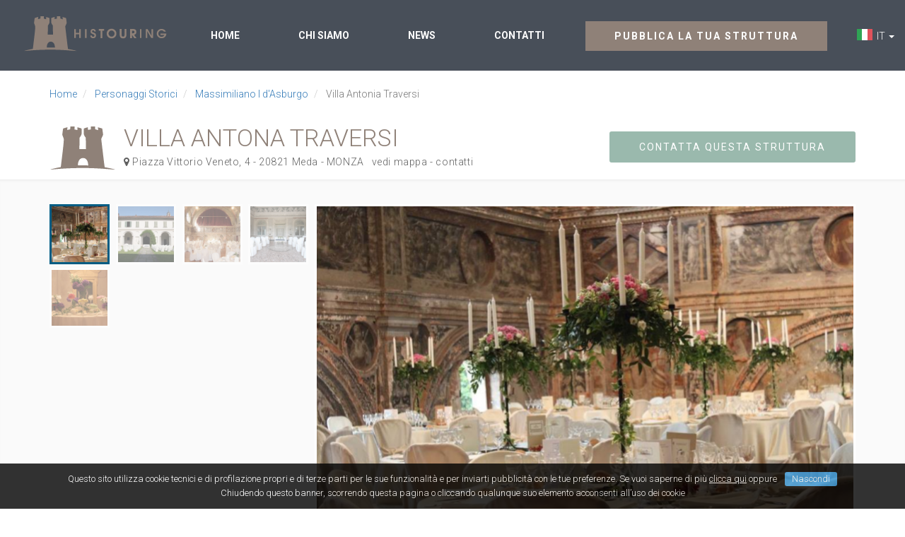

--- FILE ---
content_type: text/html; charset=UTF-8
request_url: https://www.histouring.com/personaggi-storici/massimiliano-i-dasburgo/villa-antonia-traversi/
body_size: 20302
content:
<!DOCTYPE html>
<html lang="it">
  <head>
    
      <meta charset="utf-8">
  <title>Villa Antonia Traversi</title>
  
  <meta content="width=device-width, initial-scale=1.0" name="viewport">
  <meta http-equiv="X-UA-Compatible" content="IE=edge,chrome=1">
  
  <meta name="description" content="Il complesso di Villa Antona Traversi si trova a Meda (MB) ed occupa un rilievo collinare che fu scelto quasi dodici secoli fa per fondarvi il Monastero di San">
  <meta name="keywords" content="">
  <meta name="robots" content="index,follow">
  
  <link rel="shortcut icon" href="https://www.histouring.com/public/assets/img/favicon.ico" />  <link rel="canonical" href="https://www.histouring.com/personaggi-storici/massimiliano-i-dasburgo/villa-antonia-traversi/">      
    <link rel="alternate" hreflang="it" href="https://www.histouring.com/personaggi-storici/massimiliano-i-dasburgo/villa-antonia-traversi/" />
    <link rel="alternate" hreflang="en" href="https://www.histouring.com/en/historical-figure/massimiliano-i-d'asburgo/villa-antona-traversi/" />
    
  <!-- opengraph -->
  <meta property="og:title" content="Villa Antonia Traversi" />
  <meta property="og:description" content="Il complesso di Villa Antona Traversi si trova a Meda (MB) ed occupa un rilievo collinare che fu scelto quasi dodici secoli fa per fondarvi il Monastero di San" />
  <meta property="og:type" content="article" />
  <meta property="og:url" content="https://www.histouring.com/personaggi-storici/massimiliano-i-dasburgo/villa-antonia-traversi/"/>
  <meta property="og:image" content="https://www.histouring.com/public/assets/img/og-facebook.jpg"/>
  <!-- //opengraph -->
  
  
  <!-- Bootstrap Core CSS -->
  <link href="https://www.histouring.com/public/assets/css/bootstrap.min.css" rel="stylesheet">
  
  <!-- Custom Fonts -->
  <link href="https://www.histouring.com/public/assets/font-awesome/css/font-awesome.min.css" rel="stylesheet" type="text/css">
  
  <!-- Custom CSS -->
  <link href="https://www.histouring.com/public/assets/css/custom.css" rel="stylesheet">
  <link href="https://www.histouring.com/public/assets/css/components.css" rel="stylesheet">
  <link href="https://www.histouring.com/public/assets/css/slider.css" rel="stylesheet">
  
  
  <!-- HTML5 Shim and Respond.js IE8 support of HTML5 elements and media queries -->
  <!-- WARNING: Respond.js doesn't work if you view the page via file:// -->
  <!--[if lt IE 9]>
      <script src="https://oss.maxcdn.com/libs/html5shiv/3.7.0/html5shiv.js"></script>
      <script src="https://oss.maxcdn.com/libs/respond.js/1.4.2/respond.min.js"></script>
  <![endif]-->
  	<link rel="stylesheet" href="https://www.histouring.com/public/assets/plugins/photoswipe/photoswipe.css" />
  	<link rel="stylesheet" href="https://www.histouring.com/public/assets/plugins/photoswipe/default-skin/default-skin.css" />
    <style>
		.bookingcom	 {
			display:block;
			color: #fff;
			font-size:1.4em;
			font-weight:bold;
			text-align:center;
			padding:0.9em;
			background-color:#003580;
			margin-bottom:0.5em;
			border-radius: 5px;
		}
		.bookingcom:hover {
			text-decoration:none;
			color:#fff;
			background-color:#00214f;
		}
		.bookingcom small {
			font-weight:normal;
			font-size:0.8em;
		}
	</style>
  </head>
  
  <body id="page-top" data-spy="scroll" data-target=".navbar-fixed-top">
    
    <!-- Google Tag Manager -->
<noscript><iframe src="//www.googletagmanager.com/ns.html?id=GTM-MNZM3L"
height="0" width="0" style="display:none;visibility:hidden"></iframe></noscript>
<script>(function(w,d,s,l,i){w[l]=w[l]||[];w[l].push({'gtm.start':
new Date().getTime(),event:'gtm.js'});var f=d.getElementsByTagName(s)[0],
j=d.createElement(s),dl=l!='dataLayer'?'&l='+l:'';j.async=true;j.src=
'//www.googletagmanager.com/gtm.js?id='+i+dl;f.parentNode.insertBefore(j,f);
})(window,document,'script','dataLayer','GTM-MNZM3L');</script>
<!-- End Google Tag Manager -->        
    <!-- Navigation -->
    <nav class="navbar navbar-default" role="navigation">
	
			
			
			
        <div class="container-fluid">
	
	
			
			
				
				
				
			
		
			
			
			
            <div class="navbar-header page-scroll">
                <button type="button" class="navbar-toggle" data-toggle="collapse" data-target=".navbar-ex1-collapse">
                    <span class="sr-only">Toggle navigation</span>
                    <span class="icon-bar"></span>
                    <span class="icon-bar"></span>
                    <span class="icon-bar"></span>
                </button>
                <a class="navbar-brand page-scroll" href="https://www.histouring.com/">Histouring</a>
            </div>

            <div class="collapse navbar-collapse navbar-ex1-collapse">
			
			
                <ul class="nav navbar-nav">
                    <li class="hidden">
                        <a class="page-scroll" href="#page-top"></a>
                    </li>
                    <li class="navbar-left hidden-xs">
                    	<div class="logo">
                  		  <a class="pull-left page-scroll" href="https://www.histouring.com/">
                          <span class="sr-only">Histouring</span>  
                          <img src="https://www.histouring.com/public/assets/img/logo-histouring.png" class="img-responsive" alt="Histouring" title="Histouring" />
                        </a>
                    	</div>
                    </li>
                                        <li>
                      <a class="page-scroll" href="https://www.histouring.com/">Home</a>
                    </li>
                                        <li>
                      <a class="page-scroll" href="https://www.histouring.com/chi-siamo/">Chi siamo</a>
                    </li>
                                        <li>
                      <a class="page-scroll" href="https://www.histouring.com/notizie/">News</a>
                    </li>
                                        <li>
                      <a class="page-scroll" href="https://www.histouring.com/contatti/">Contatti</a>
                    </li>
                    					
			
			
				
				
				
                    
                    <li class="navbar-right">
					
					
			
			
<!-- MENU CAMBIO LINGUA	 -->		
				
        		            <div class="dropdown pull-right lang" style="padding-top:11px;">
              <a class="dropdown-toggle" type="button" id="cambio-lingua" data-toggle="dropdown" aria-haspopup="true" aria-expanded="true">
    				    <img alt="IT" src="https://www.histouring.com/public/assets/img/flag-it.jpg" class="pull-left">&nbsp;&nbsp;IT&nbsp;<span class="caret"></span>
    				  </a>
              <ul class="dropdown-menu" aria-labelledby="cambio-lingua">
                  		        <li>
                  <a href="https://www.histouring.com/personaggi-storici/massimiliano-i-dasburgo/villa-antonia-traversi/">
                  <img alt="IT" src="https://www.histouring.com/public/assets/img/flag-it.jpg" class="pull-left">                  &nbsp;&nbsp;IT                  </a>
                </li>
                  		        <li>
                  <a href="https://www.histouring.com/en/historical-figure/massimiliano-i-d'asburgo/villa-antona-traversi/">
                  <img alt="EN" src="https://www.histouring.com/public/assets/img/flag-en.jpg" class="pull-left">                  &nbsp;&nbsp;EN                  </a>
                </li>
                  				  </ul>
    				</div>
            			
                    	<div class="margin-right-15" style="margin-right: 80px !important;">

			
<!-- fine MENU CAMBIO LINGUA	 -->	
			
                    	<div class="margin-right-15">
                        <a class="btn btn-primary uppercase bold" href="https://www.histouring.com/pubblica/">Pubblica la tua struttura</a>
                    	</div>
                    </li>
                    
                </ul>
				
			
				
            </div>
			
			
			
			
			
			
            
        </div>
    </nav>
    
	
	    
  	<section>
      
        <!--=== Breadcrumb ===--> 
  <div class="container">
  	<div class="row">
          <div class="col-lg-12">
          	<ol class="breadcrumb pull-left" itemscope="" itemtype="http://schema.org/BreadcrumbList">
                        
            						<li itemprop="itemListElement" itemscope="" itemtype="http://schema.org/ListItem">
							<a href="https://www.histouring.com/" itemprop="item">Home</a>
						</li>
            
                        
                        
                        <li itemprop="itemListElement" itemscope="" itemtype="http://schema.org/ListItem" class="">
							<a href="https://www.histouring.com/personaggi-storici/" itemprop="item">Personaggi Storici</a>
						</li>
                        
                        
                        <li itemprop="itemListElement" itemscope="" itemtype="http://schema.org/ListItem" class="">
							<a href="https://www.histouring.com/personaggi-storici/massimiliano-i-dasburgo/" itemprop="item">Massimiliano I d'Asburgo</a>
						</li>
                        
                        
            						<li itemprop="itemListElement" itemscope="" itemtype="http://schema.org/ListItem" class="active">
							<span itemprop="name">Villa Antonia Traversi</span>
						</li>
            
                        
                        </ol>
          </div>
      </div>
  </div>
  <!--=== Breadcrumb ===-->
      
      <div class="container">
        <div class="row">
          <div class="col-md-12">
            <div class="page-title castello">
    					<div class="pull-right">
                <a class="btn btn-primary  btn-green uppercase" href="#boxcontatti">Contatta questa struttura</a>
            	</div>
                
              	<h1 class="uppercase margin-bottom-5">
              		 Villa Antona Traversi              	</h1>
              	<div class="indirizzo">
										<i class="fa fa-map-marker" aria-hidden="true"></i> Piazza Vittorio Veneto, 4 - 20821 Meda - 
												  							                    <span class="uppercase">Monza &nbsp;</span>
                    	
                  											<a href="#mappa">vedi mappa</a> - 
										<a href="#contact">contatti</a>
                  	<!--
	                	<div class="servizi-struttura uppercase  roboto-c text-spacing">
                      Palazzo	                	</div>
	                	-->
                </div>
          	</div>  
          </div>
      	</div>
      </div>
 
      <div class="bg-primary-soft padding-top-5 padding-bottom-5 margin-bottom-20">
      	      
      <div class="margin-top-30 container margin-bottom-20">
        <div class="row">
      		
                          <!-- Slider gallery -->
              
              <div class="col-lg-4 col-md-4 hidden-xs hidden-sm padding-right-0" id="slider-thumbs">
		  					<!-- thumb navigation carousel items -->
		  					<ul class="list-inline row">
		  															
                  <li class="col-md-3 col-lg-3">
		                <a id="carousel-selector-0" class="carousel-selector selected" data-slide-number="0">
		                	<img src="https://www.histouring.com/data/cch/addon_gallery/149085x85crop/schermata 2019-05-07 alle 22.28.29_5.png" alt="Villa Antona Traversi" class="img-responsive" />
		                </a>
		              </li>
                  									
                  <li class="col-md-3 col-lg-3">
		                <a id="carousel-selector-1" class="carousel-selector " data-slide-number="1">
		                	<img src="https://www.histouring.com/data/cch/addon_gallery/149085x85crop/schermata 2019-05-07 alle 22.16.21_2.png" alt="Villa Antona Traversi" class="img-responsive" />
		                </a>
		              </li>
                  									
                  <li class="col-md-3 col-lg-3">
		                <a id="carousel-selector-2" class="carousel-selector " data-slide-number="2">
		                	<img src="https://www.histouring.com/data/cch/addon_gallery/149085x85crop/schermata 2019-05-07 alle 22.14.48_4.png" alt="Villa Antona Traversi" class="img-responsive" />
		                </a>
		              </li>
                  									
                  <li class="col-md-3 col-lg-3">
		                <a id="carousel-selector-3" class="carousel-selector " data-slide-number="3">
		                	<img src="https://www.histouring.com/data/cch/addon_gallery/149085x85crop/schermata 2019-05-07 alle 22.27.58_3.png" alt="Villa Antona Traversi" class="img-responsive" />
		                </a>
		              </li>
                  									
                  <li class="col-md-3 col-lg-3">
		                <a id="carousel-selector-4" class="carousel-selector " data-slide-number="4">
		                	<img src="https://www.histouring.com/data/cch/addon_gallery/149085x85crop/schermata 2019-05-07 alle 22.38.40_6.png" alt="Villa Antona Traversi" class="img-responsive" />
		                </a>
		              </li>
                                                      
		  					</ul>
		  				</div>
		  				
          		<div class="col-lg-8 col-md-8" id="slider">
		            <div id="myCarousel" class="carousel slide carousel-fade carousel-page">
		              <div class="carousel-inner my-gallery" itemscope="" itemtype="http://schema.org/ImageGallery" data-pswp-uid="1">
                    
                                            

                    <figure itemprop="associatedMedia" itemscope="" itemtype="http://schema.org/ImageObject" class="item active" data-slide-number="0">
											<a href="https://www.histouring.com/data/cch/addon_gallery/14901280x1024xy/schermata 2019-05-07 alle 22.28.29_5.png" itemprop="contentUrl" data-size="1280x830">
	    									<img src="https://www.histouring.com/data/cch/addon_gallery/1490760x436crop/schermata 2019-05-07 alle 22.28.29_5.png" class="img-responsive" itemprop="thumbnail" alt="Villa Antona Traversi" title="Villa Antona Traversi" />
	    								</a>
	    					      <figcaption itemprop="caption description">Villa Antona Traversi</figcaption>
	    					    </figure>
                                            

                    <figure itemprop="associatedMedia" itemscope="" itemtype="http://schema.org/ImageObject" class="item " data-slide-number="1">
											<a href="https://www.histouring.com/data/cch/addon_gallery/14901280x1024xy/schermata 2019-05-07 alle 22.16.21_2.png" itemprop="contentUrl" data-size="1280x802">
	    									<img src="https://www.histouring.com/data/cch/addon_gallery/1490760x436crop/schermata 2019-05-07 alle 22.16.21_2.png" class="img-responsive" itemprop="thumbnail" alt="Villa Antona Traversi" title="Villa Antona Traversi" />
	    								</a>
	    					      <figcaption itemprop="caption description">Villa Antona Traversi</figcaption>
	    					    </figure>
                                            

                    <figure itemprop="associatedMedia" itemscope="" itemtype="http://schema.org/ImageObject" class="item " data-slide-number="2">
											<a href="https://www.histouring.com/data/cch/addon_gallery/14901280x1024xy/schermata 2019-05-07 alle 22.14.48_4.png" itemprop="contentUrl" data-size="1280x956">
	    									<img src="https://www.histouring.com/data/cch/addon_gallery/1490760x436crop/schermata 2019-05-07 alle 22.14.48_4.png" class="img-responsive" itemprop="thumbnail" alt="Villa Antona Traversi" title="Villa Antona Traversi" />
	    								</a>
	    					      <figcaption itemprop="caption description">Villa Antona Traversi</figcaption>
	    					    </figure>
                                            

                    <figure itemprop="associatedMedia" itemscope="" itemtype="http://schema.org/ImageObject" class="item " data-slide-number="3">
											<a href="https://www.histouring.com/data/cch/addon_gallery/14901280x1024xy/schermata 2019-05-07 alle 22.27.58_3.png" itemprop="contentUrl" data-size="1280x828">
	    									<img src="https://www.histouring.com/data/cch/addon_gallery/1490760x436crop/schermata 2019-05-07 alle 22.27.58_3.png" class="img-responsive" itemprop="thumbnail" alt="Villa Antona Traversi" title="Villa Antona Traversi" />
	    								</a>
	    					      <figcaption itemprop="caption description">Villa Antona Traversi</figcaption>
	    					    </figure>
                                            

                    <figure itemprop="associatedMedia" itemscope="" itemtype="http://schema.org/ImageObject" class="item " data-slide-number="4">
											<a href="https://www.histouring.com/data/cch/addon_gallery/14901280x1024xy/schermata 2019-05-07 alle 22.38.40_6.png" itemprop="contentUrl" data-size="1280x793">
	    									<img src="https://www.histouring.com/data/cch/addon_gallery/1490760x436crop/schermata 2019-05-07 alle 22.38.40_6.png" class="img-responsive" itemprop="thumbnail" alt="Villa Antona Traversi" title="Villa Antona Traversi" />
	    								</a>
	    					      <figcaption itemprop="caption description">Villa Antona Traversi</figcaption>
	    					    </figure>
                                                
		              </div>

		            </div>
  				    </div>
		          <!-- //Slider gallery -->
                        
      </div>
    </div>
          
      </div>  
      
      <div class="container">
        <div class="row">
        	<div class="col-md-7 col-sm-7 col-xs-12"> 

						<div class="contenuti-pagina text-justify">
          		<div class="breve">
                Edificio storico tra i più importanti della Brianza milanese, villa Antona Traversi di Meda fu costruita agli inizi dell'Ottocento, trasformando in residenza nobiliare uno dei più antichi e gloriosi luoghi sacri della regione, il monastero femminile di San Vittore.            	</div>
          		<div class="testo">
          			
	                <h2 class="margin-top-10"><span class="text-green">Villa Antona Traversi </span> Storia</h2>
	            
                <!DOCTYPE html PUBLIC "-//W3C//DTD HTML 4.0 Transitional//EN" "http://www.w3.org/TR/REC-html40/loose.dtd">
<html><body><div>Il complesso di Villa Antona Traversi si trova a Meda (MB) ed occupa un rilievo collinare che fu scelto quasi dodici secoli fa per fondarvi il Monastero di San Vittore, nell'830 circa. Sulla fondazione del Monastero esiste una leggenda, testimoniata dal codice 509 conservato nella Biblioteca Trivulziana di Milano: Aimo e Vermondo, conti di Turbigo, del casato dei Manfredingi, durante una battuta di caccia in Brianza furono inseguiti dai cinghiali fino ad un luogo in cui sorgeva una chiesa in onore di San Vittore. Qui trovarono "due lauri di meravigliosa grandezza" su cui si arrampicarono cercando la salvezza. Poich&eacute; i cinghiali continuavano a minacciarli dai piedi degli arbusti, essi fecero voto: se si fossero salvati, avrebbero fondato un monastero dedicato a S. Vittore. La Vergine esaud&igrave; le loro preghiere e Aimo e Vermondo, in segno di ringraziamento, "fondarono in onore del santo e glorioso S. Vittore Martire, un nobile monastero di Sante monache seguenti la regola di S. Benedetto". Il Monastero &egrave; gi&agrave; esistente nell'anno 856: una pergamena attesta che in quell'anno la badessa Tagiperga effettua una permuta di terreni con Pietro, abate del monastero di S. Ambrogio a Milano. <br><br>L'autorit&agrave; del Monastero fu ribadita nel corso dei primi secoli, come attestano le cinque bolle papali e il diploma imperiale conservate nell'archivio. Nel 1194 il cenobio ospit&ograve; l'Imperatore <span style="font-weight: bold;"><a href="https://www.histouring.com/enrico-vi-di-svevia/" target="_blank">Enrico VI</a></span><a href="https://www.histouring.com/enrico-vi-di-svevia/" target="_blank"> </a>con la sposa Costanza d'Altavilla, che sostarono a Meda durante il viaggio verso il Regno di Sicilia. Da documenti conservati nell'archivio del monastero si apprende che fino al 1252 la badessa di S. Vittore ebbe ad esercitare diritti di signoria. Il villaggio di Meda, sorto in origine come agglomerato di case alle dipendenze delle monache, venne fortificato e acquist&ograve; particolare importanza dopo l'anno Mille, quando divenne sede di un famoso mercato. Dalla fine dell'XI secolo e in coincidenza con il periodo delle lotte comunali, Meda cerc&ograve; di ottenere l'affrancazione dalla signoria del monastero finch&eacute; la badessa Maria da Besozzo, nell'anno 1252, rinunci&ograve; ai diritti feudali, firmando un atto di transazione con il comune e riconoscendone gli statuti, salvando per&ograve; l'indipendenza del monastero e i suoi diritti ecclesiastici, in particolare il diritto di nomina del curato della chiesa di Santa Maria. <br>Meda fu attratta nell'orbita milanese e sub&igrave; le stesse dominazioni signorili prima (Visconti, Sforza) e straniere poi. Nel 1496 a Meda si svolse un incontro fra l'imperatore <span style="font-weight: bold;"><a href="https://www.histouring.com/personaggi-storici/massimiliano-i-dasburgo/" target="_blank">Massimiliano d'Asburgo</a></span> ed il duca di Milano <span style="font-weight: bold;"><a href="https://www.histouring.com/ludovico-sforza-il-moro/" target="_blank">Ludovico il Moro</a></span>, alla presenza dei legati dei principali Stati italiani dell'epoca. Dopo il periodo spagnolo, che per il cenobio signific&ograve; crescita vocazionale e consolidamento economico, pi&ugrave; travagliato fu il periodo asburgico, in particolare durante le politiche anticlericali di Giuseppe II d'Asburgo: il monastero non fu soppresso perch&eacute; la Casa delle Educande, fino ad allora riservata alle novizie in vista della monacazione, venne trasformata in una scuola aperta alle fanciulle del paese. Dopo l'arrivo di Napoleone e la proclamazione della Repubblica Cisalpina il monastero femminile di S. Vittore il 29 maggio 1798 venne soppresso, le monache espulse e i beni venduti all'asta. <br>L'edificio monastico fu acquistato da Giovanni Giuseppe Maunier, commerciante di Marsiglia e fornitore dell&rsquo;esercito francese, che commission&ograve; la trasformazione in villa neoclassica all'architetto Leopoldo Pollack, il quale era a Meda in quel periodo come testimoniano le relazioni e i disegni da lui lasciati riguardo al crollo del campanile della chiesa. L'architetto era discepolo di Piermarini e fu gi&agrave; attivo a Milano nella costruzione della Villa Reale. Nel 1836 la villa venne ceduta daglie eredi del Maunier e acquistata da Giovanni Traversi, i cui discendenti, gli Antona Traversi, la conservano tuttora. <br>Oggi Villa Antona Traversi si presenta architettonicamente in forme neoclassiche e il medesimo gusto si ritrova nelle decorazioni di affresco degli interni, ma sono presenti ancora resti sopravvissuti dell'antico Monastero, in particolare la chiesa di S. Vittore del 1520. <span style="font-weight: bold;"><a href="https://www.histouring.com/personaggi-storici/leopoldo-pollack/" target="_blank">Leopoldo Pollack</a></span>, incaricato dal Maunier, mantenne il chiostro del monastero, che funge attualmente da cortile interno della villa, chiudendone parzialmente le arcate. La parte in cui l'intervento dell'architetto &egrave; pi&ugrave; evidente &egrave; la facciata e il giardino. Questo fu pensato come un grande emiciclo, o "rotonda", affacciata a sud-est sulla collina dalla quale si dominava un tempo il vigneto, oggi scomparso, ed il borgo di Meda. Su tale scenografico parterre fu edificata la lunga facciata, anch'essa caratterizzata da decorazioni essenziali e linee rigorose nello stile piermariniano. La parte della chiesa riservata alle monache, gemella rispetto alla chiesa riservata ai fedeli (l'attuale chiesa di san Vittore, che si &egrave; conservata intatta), fu divisa in due parti da un tramezzo per poter essere utilizzata come granaio: l'aula inferiore, che conserva parte degli affreschi tardorinascimentali, fu trasformata in Limonera. Nell'aula superiore, detta "Sala del Coro", gli affreschi, attribuiti a Bernardino Luini e alla sua scuola, sono meglio conservati. La decorazione pittorica la ricopre interamente. Sulla volta si dipana un fitto disegno a monocromo con motivi floreali e grottesche, secondo il tipico gusto tardorinascimentale, mentre sulle pareti sono presenti tondi con sante e martiri, ed al centro un Cristo benedicente di evidente derivazione leonardesca, affiancato da S. Pietro e S. Giovanni evangelista.<br><br>All'interno della villa, l'unico ambiente a conservare decorazioni dell'antico monastero, oltre all'ex chiesa, &egrave; la sala dell'archivio, detta Sala degli Angeli, che presenta la volta affrescata dai Fiammenghini. Sono invece perfettamente conservate le raffinate decorazioni neoclassiche del periodo napoleonico nell'ottagono e nella sala delle maschere, con una volta dipinta a finti cassettoni e motivi ornamentali di derivazione classica ispirati al teatro romano. <br><br>La Villa racchiude ambienti unici come la Sala del Coro, l&rsquo;ex chiesa interna del Monastero, ancora decorata con il ciclo di affreschi e la volta arabescata di scuola luinesca. Il Chiostro, oggi un cortile porticato di oltre 1.000 metri quadri. La Limonera, la Sala delle Maschere e la Sala ottagonale.<br>Oltre naturalmente alla Chiesa di San Vittore, costruita a partire dal 1520 e giunta a noi intatta.<br><br>Villa Antona Traversi offre un&rsquo;ampia variet&agrave; di spazi, sia interni sia esterni, che la rendono una cornice unica per l&rsquo;organizzazione di matrimoni ed eventi. La location &egrave; concessa in esclusiva per l&rsquo;intera giornata, con la possibilit&agrave; di personalizzare ogni momento del ricevimento.</div></body></html>
      				</div>
            </div>
            
        		
          	<div class="portlet light bordered">
          		<h3 class="margin-top-10">Villa Antona Traversi</h3>
              
        			<div class="relazioni-struttura row">
        				<div class="col-md-6 col-sm-6 col-xs-6 col-xxs">
	              	<h5>Epoca</h5>
                  		        			<ul class="tabbable list-unstyled">
                                        <li>Medioevo</li>
                                        <li>Settecento</li>
                    		  						</ul>
                    	          	</div>
        				<div class="col-md-6 col-sm-6 col-xs-6 col-xxs">
	              	<h5>Dove</h5>
	              	
		        			                  <ul class="tabbable list-unstyled">
		  							                    <li>Italia, Monza</li>
                    											
		  						</ul>
                    	          	</div>
  	          </div>
  	          
                      			<div class="relazioni-struttura margin-top-20 row">
        				<div class="col-xs-12">
	              	<h5>Personaggi storici</h5>
	              	
		        			<ul class="tabbable list-unstyled">
                                        <li class="col-xs-12 col-sm-12 col-lg-6">
                                          <a href="https://www.histouring.com/enrico-vi-di-svevia/">Hohenstaufen (di Svevia) Enrico VI</a>
                                        </li>
                                        <li class="col-xs-12 col-sm-12 col-lg-6">
                                          <a href="https://www.histouring.com/personaggi-storici/leopoldo-pollack/">Pollack Leopoldo</a>
                                        </li>
                                        <li class="col-xs-12 col-sm-12 col-lg-6">
                                          <a href="https://www.histouring.com/ludovico-sforza-il-moro/">Sforza Ludovico</a>
                                        </li>
                                        <li class="col-xs-12 col-sm-12 col-lg-6">
                                          <a href="https://www.histouring.com/personaggi-storici/massimiliano-i-dasburgo/">Asburgo Massimiliano</a>
                                        </li>
                    								
		  						</ul>
  	          	</div>
  	          </div>
                            
      			</div>
      			
                  			<div class="">
      				<iframe width="100%" height="350" src="https://www.youtube.com/embed/SPP4_cyJRcQ" frameborder="0" allowfullscreen></iframe>
      			</div>
      			      			        			
          </div>
          
        	<div class="col-md-5 col-sm-5 col-xs-12"> 
									<a href="https://www.booking.com/searchresults.html?ss=Meda&aid=2104889" class="bookingcom" target="_blank">Cerca struttura nelle vicinanze<br /><small>Vedi disponibilità e prezzi tramite <strong>Booking.com</strong></small></a>
							
			
							<!-- Form struttura -->
              <div class="portlet light  bg-primary text-white margin-bottom-0" id="boxcontatti">
                  <div class="portlet-title">					
                  	<span class="testo-big fw-300 text-white">Contatta questa struttura</span>
                  	<div><p>Vuoi ricevere ulteriori informazioni su questa struttura? Compila questo modulo inserendo i tuoi dati, verrai ricontattato al più presto. Ti raccomandiamo di inserire un indirizzo email valido.</p></div>
                  </div>
                  
			            <form id="form-contatti-struttura" class="form-contatti-struttura" action="https://www.histouring.com/service/?action=saveContattoStruttura" method="POST" novalidate="novalidate" data-url-success="https://www.histouring.com/personaggi-storici/massimiliano-i-dasburgo/villa-antonia-traversi/?action=thank">
                      
                      <input type="hidden" name="frontend_key" value="HISTOURINGV3" />
                      <input type="hidden" name="lang" value="ITA" />
                      <input type="hidden" name="ip_address" value="13.59.173.204" />
                      <input type="hidden" name="user_agent" value="Mozilla/5.0 (Macintosh; Intel Mac OS X 10_15_7) AppleWebKit/537.36 (KHTML, like Gecko) Chrome/131.0.0.0 Safari/537.36; ClaudeBot/1.0; +claudebot@anthropic.com)" />
                      
                      <input type="hidden" name="id_entita" value="1490" />
                      
                      <input type="hidden" name="name" value="" autocomplete="off" /><input type="hidden" name="surname" value="" autocomplete="off" /><input type="hidden" name="phone" value="" autocomplete="off" /><input type="hidden" name="address" value="" autocomplete="off" /><input type="hidden" name="email" value="" autocomplete="off" /><input type="hidden" name="website" value="" autocomplete="off" />
              <div id="nocaptcha_form-contatto-struttura" class="form-group">
                
                <label>3+7 = ? </label>
                <input type="text" id="captcha" name="captcha" value="" autocomplete="off" />
                
              </div>
              
                              
                      <div class="form-group">
      						        <label for="">Nominativo</label>
      						        <input type="text" id="" name="nominativo" class="form-control" placeholder="Inserisci nome e cognome" />
      						    </div>
      						    <div class="form-group">
      						        <label for="">Email</label>
      						        <input type="email" id="" name="email_address" class="form-control" placeholder="Inserisci la tua email" />
      						    </div>
      						    <div class="form-group">
      						        <label class="control-label">Messaggio</label>
      						        <textarea class="form-control" name="messaggio" rows="4"></textarea>
      						    </div>
                      
                      <div class="form-group">
        						    <div class="checkbox">
      						        <label>
      						          <input type="checkbox" name="privacy" value="1">&nbsp;Ho letto ed accetto le condizioni dell'informativa&nbsp;(<a class="text-white" href="http://www.histouring.com/privacy-policy/" target="_blank">Privacy policy</a>) ed esprimo il consenso al trattamento dei dati      						        </label>
        						    </div>
                      </div>
                      
                      <div class="form-error alert alert-danger" style="display:none;">
              					<div class="form-error-text"></div>
              				</div>
                      
                      <div class="text-center">
      						    	<button type="submit" class="btn btn-primary  btn-green uppercase">Invia la tua richiesta</button>
              				</div>
                      
                  </form>
              </div>
              <!-- //Form struttura -->
              
              <div id="contact" class="portlet light bordered">
        			  <address class="indirizzo-struttura">
        			  	        			  	
        			  	<big>Villa Antona Traversi</big><br />
						
												<i class="fa fa-map-marker"></i>&nbsp;&nbsp;Piazza Vittorio Veneto, 4 - 20821 Meda<br>
												<i class="fa fa-phone"></i>&nbsp;&nbsp;+39 0362.341557<br>
												<i class="fa fa-globe"></i>&nbsp;&nbsp;<a target="_blank" href="http://www.villaantonatraversi.it">www.villaantonatraversi.it</a><br />
						                      
						</address>
              </div>
              
              <div class="portlet light bordered relazioni-struttura list-icon">
          			<h4><small>Villa Antona Traversi </small><br /> Servizi offerti</h4>
                    						      <div class="list-group active">
  						        <img src="https://www.histouring.com/data/cch/addon_image/25545x45crop/Struttura per cerimonie-convegni-conferenze.png" class="img-responsive pull-left" alt="Affitto per Cerimonie / Convegni" />  						        <span class="list-group-item-heading">Affitto per Cerimonie / Convegni</span>
  						      </div>
                    						      <div class="list-group active">
  						        <img src="https://www.histouring.com/data/cch/addon_image/41245x45crop/Cappella.png" class="img-responsive pull-left" alt="Chiesa (celebrazione riti)" />  						        <span class="list-group-item-heading">Chiesa (celebrazione riti)</span>
  						      </div>
                                </div>
                
          </div>
          
      	</div><!-- //row -->
     
              
      </div>
      
      
      
      
      <div class="bg-primary-soft margin-bottom-20 margin-top-20 ">
      <div class="container">
      		<div id="mappa" class="row padding-bottom-30">
        	<div class="col-xs-12"> 
              <div class="page-title">
                <h2><span class="text-green">Villa Antona Traversi </span> Dove</h2>
              </div>
          </div>
        	<div class="col-md-7 col-sm-7 col-xs-12"> 
              <!-- Google Map -->
              <div id="maps" style="width:100%; height:350px;">
              	<div id="map" style="height: 100%;"></div>
              </div>
              <!-- //Google Map -->
          </div>
        	<div class="col-md-5 col-sm-5 col-xs-12">
        		<div class="list-item-map relazioni-struttura ">
            		<h4><small>Villa Antona Traversi </small><br /> Nelle vicinanze</h5>
            		<ul class="list-unstyled">
            			                                        <li>
                      <a href="https://www.histouring.com/strutture/castello-di-carimate/">Castello di Carimate</a>
                      <small>(5 km)</small>                    </li>
                                        <li>
                      <a href="https://www.histouring.com/strutture/villa-medici-giulini/">Villa Medici Giulini</a>
                      <small>(7 km)</small>                    </li>
                                        <li>
                      <a href="https://www.histouring.com/strutture/villa-reale-di-monza/">Villa Reale di Monza</a>
                      <small>(12 km)</small>                    </li>
                                        <li>
                      <a href="https://www.histouring.com/strutture/castello-di-casiglio/">Castello di Casiglio</a>
                      <small>(14 km)</small>                    </li>
                                        <li>
                      <a href="https://www.histouring.com/strutture/villa-olmo/">Villa Olmo</a>
                      <small>(18 km)</small>                    </li>
                                        <li>
                      <a href="https://www.histouring.com/strutture/castello-di-cernusco-lombardone/">Castello di Cernusco Lombardone</a>
                      <small>(18 km)</small>                    </li>
                                        <li>
                      <a href="https://www.histouring.com/strutture/ristoro-mulino-star-qua/">Ristoro Mulino Star Qua</a>
                      <small>(18 km)</small>                    </li>
                                        <li>
                      <a href="https://www.histouring.com/strutture/palazzo-moscova/">Palazzo Moscova</a>
                      <small>(20 km)</small>                    </li>
                                        <li>
                      <a href="https://www.histouring.com/strutture/villa-d'este/">Villa d'Este</a>
                      <small>(20 km)</small>                    </li>
                                        <li>
                      <a href="https://www.histouring.com/strutture/biblioteca-braidense/">Biblioteca Nazionale Braidense</a>
                      <small>(21 km)</small>                    </li>
                                                  		</ul>
            	</div>  
        	</div>
      	</div><!-- //row -->
      </div>
      </div>
      	
      	
      
      <div class="container">
				<div class="row margin-top-20">
					<div class="col-md-12">
						            		
    	      <span>E' tua questa struttura?</span> 
  	        <a href="mailto:servizioclienti@histouring.com?subject=Contatto per: Villa Antona Traversi">
  	        	Contattaci 
  	        </a>
  	        <p class="margin-top-10 text-muted"></p>
					</div>       
      	</div><!-- //row -->
      </div>
          
   </section>
  
  
      
  
      	<footer>
		<div class="container-fluid margin-bottom-30">
            <div class="row margin-bottom-40">
                <div class="col-md-2 col-lg-2 col-lg-offset-1 hidden-xs hidden-sm">
		                	<h6></h6>
                	<img src="https://www.histouring.com/public/assets/img/logo-histouring2.png" class="img-responsive" alt="Histouring" />
		                <!-- <p class="margin-top-20">Eiusmod tempor incididunt ut labore et dolore magna aliqua. Ut enim ad minim veniam, quis nostrud exercitation ullamco laboris nisi ut aliquip ex ea commodo consequat.</p> -->
                	
                </div>
                <div class="col-md-6 col-lg-5">
									<div class="row">
		                <!-- Pagine -->
                    	<div class="col-sm-4">
		                	<h6>Pagine</h6>
		                	<ul>
		                			                        <li><a href="https://www.histouring.com/">Homepage</a></li>
	                        	                        <li><a href="https://www.histouring.com/strutture/">Le strutture</a></li>
	                        	                        <li><a href="https://www.histouring.com/chi-siamo/">Chi siamo</a></li>
	                        	                        <li><a href="https://www.histouring.com/mission/">Lavora con noi</a></li>
	                        	                        <li><a href="https://www.histouring.com/contatti/">Contatti</a></li>
	                                                
		                	</ul>
		                </div>
                    <!-- //Pagine -->
		                <!-- Dimore -->
                    	<div class="col-sm-8">
		                	<h6>Dimore più cercate</h6>
                                                                  <a href="https://www.histouring.com/strutture/villa-valmarana/" class="col-xs-4 col-xxs no-space miniature">
                                              <img src="https://www.histouring.com/data/cch/addon_image/269300x190crop/valmaran 1.jpg" class="img-responsive grayscale" />
                      </a>
                                                                                        <a href="https://www.histouring.com/strutture/castelbrando/" class="col-xs-4 col-xxs no-space miniature">
                                              <img src="https://www.histouring.com/data/cch/addon_image/323300x190crop/c_f5656_01.jpg" class="img-responsive grayscale" />
                      </a>
                                                                                        <a href="https://www.histouring.com/strutture/majani/" class="col-xs-4 col-xxs no-space miniature">
                                              <img src="https://www.histouring.com/data/cch/addon_image/348300x190crop/negozio del 1899.png" class="img-responsive grayscale" />
                      </a>
                                                                                        <a href="https://www.histouring.com/strutture/castello-di-roncade/" class="col-xs-4 col-xxs no-space miniature">
                                              <img src="https://www.histouring.com/data/cch/addon_image/381300x190crop/roncade 3.jpg" class="img-responsive grayscale" />
                      </a>
                                                                                        <a href="https://www.histouring.com/strutture/birrificio-san-biagio/" class="col-xs-4 col-xxs no-space miniature">
                                              <img src="https://www.histouring.com/data/cch/addon_image/417300x190crop/Birrificio San Biagio.png" class="img-responsive grayscale" />
                      </a>
                                                                                        <a href="https://www.histouring.com/strutture/palazzo-grande/" class="col-xs-4 col-xxs no-space miniature">
                                              <img src="https://www.histouring.com/data/cch/addon_image/520300x190crop/6444874.jpg" class="img-responsive grayscale" />
                      </a>
                                                                                        <a href="https://www.histouring.com/strutture/hotel-villa-di-campo/" class="col-xs-4 col-xxs no-space miniature">
                                              <img src="https://www.histouring.com/data/cch/addon_image/542300x190crop/hotel-kkkn-trentino.jpg" class="img-responsive grayscale" />
                      </a>
                                                                                        <a href="https://www.histouring.com/strutture/castello-di-salorno/" class="col-xs-4 col-xxs no-space miniature">
                                              <img src="https://www.histouring.com/data/cch/addon_image/566300x190crop/haderburg552.jpg" class="img-responsive grayscale" />
                      </a>
                                                                                        <a href="https://www.histouring.com/strutture/tenuta-lupinari/" class="col-xs-4 col-xxs no-space miniature">
                                              <img src="https://www.histouring.com/data/cch/addon_image/594300x190crop/castello-lupinar4577i.jpg" class="img-responsive grayscale" />
                      </a>
                                                                  
                      
                    	</div>
                    <!-- //Dimore -->
		            </div>
            
                </div>
                <div class="col-md-4 col-lg-3">
                	
		                <!-- Notizie e curiosità -->
		                	<h6>Notizie e curiosità</h6>
		                	                      		<div class="margin-bottom-20">
		                		<div class="uppercase margin-bottom-5"><a href="https://www.histouring.com/notizie/seguendo-le-orme-di-hemingway-in-italia/">Seguendo le orme di Hemingway in Italia</a></div>
		                		Nato il 21 luglio 1899 in Illinois, Ernest Hemingway è stato uno delle figure più importanti...		                	</div>
                                            		<div class="margin-bottom-20">
		                		<div class="uppercase margin-bottom-5"><a href="https://www.histouring.com/notizie/richard-wagner-a-venezia/">Richard Wagner a Venezia</a></div>
		                		Il famoso compositore tedesco Richard Wagner e la sua famiglia tornarono a Venezia nel 1882. La...		                	</div>
                                            		<div class="margin-bottom-20">
		                		<div class="uppercase margin-bottom-5"><a href="https://www.histouring.com/notizie/dormire-in-un-mulino-ad-acqua/">Dormire in un Mulino ad acqua</a></div>
		                		Un tuffo indietro nel tempo che riporta in un'epoca in cui gli unici rumori erano quelli della...		                	</div>
                                            
                      
                    <!-- //Notizie e curiosità -->
		  
                </div>
            </div>
            
            

            	
        </div>
        
      
      
	</footer>

        
        <section class="divider footer">
          <div class="container-fluid">
              <div class="row">
	                <div class="col-xs-12 col-sm-12 col-md-5 col-xxs">
                    	<p class="copyright">© Copyright 2026 Histouring.  Tutti i diritti riservati. <a style="white-space: nowrap;" href="https://www.histouring.com/privacy-policy/" >Privacy Policy</a> | <a style="white-space: nowrap;" href="https://www.histouring.com/termini/" >Termini</a></p>
	                </div>
	                <div class="col-xs-6 col-sm-6 col-md-3 col-xxs text-center ">
                          <ul class="social-icons icon-circle list-unstyled list-inline"> 
																      <li> <a href="https://www.facebook.com/Histouring" target="_blank" ><i class="fa fa-facebook"></i></a></li> 
																					      <li> <a href="https://www.instagram.com/histouring/" target="_blank" ><i class="fa fa-instagram"></i></a></li>
										<li><a target="_blank" href="https://www.amazon.it/?&_encoding=UTF8&tag=histouring-21&linkCode=ur2&linkId=c965fa55480815314b5249b7e284dfa0&camp=3414&creative=21718" title="Vai su Amazon"><i class="fa fa-shopping-cart"></i></a></li>
					
					</ul>
	                </div>
	                <div class="col-xs-6 col-sm-6 col-md-4 col-xxs text-right">
	            		<p class="copyright"><a target="_blank" href="http://pixel5.it/">Designed by pixel5</a> | <a target="_blank" href="http://www.erise.it">Erise</a></p>
	                </div>
                
              </div>
          </div>
      </section>      
      
  <!-- jQuery -->
  <!--<script src="https://www.histouring.com/public/assets/js/jquery.js"></script>-->
  <script src="https://www.histouring.com/public/assets/js/jquery-1.12.4.min.js"></script>

  <!-- Bootstrap Core JavaScript -->
  <script src="https://www.histouring.com/public/assets/js/bootstrap.min.js"></script>
  
  <!-- Scrolling Nav JavaScript -->
  <!--
  <script src="https://www.histouring.com/public/assets/js/jquery.easing.min.js"></script>
  <script src="https://www.histouring.com/public/assets/js/scrolling-nav.js"></script>
  -->
  
  	<script>

  $(document).ready(function () {

    
    // ADD SLIDEUP ANIMATION TO DROPDOWN //
	$(document).ready(function(){
	    $(".dropdown").hover(            
	        function() {
	            $('.dropdown-menu', this).stop( true, true ).slideDown("fast");
	            $(this).toggleClass('open');        
	        },
	        function() {
	            $('.dropdown-menu', this).stop( true, true ).slideUp("fast");
	            $(this).toggleClass('open');       
	        }
	    );
	});
	

});
	</script>

  
<script>
/* Cookies Directive - The rewrite. Now a jQuery plugin
 * Version: 2.0.1
 * Author: Ollie Phillips
 * 24 October 2013
 */

;(function($) {
	$.cookiesDirective = function(options) {
			
		// Default Cookies Directive Settings
		var settings = $.extend({
			//Options
			position: 'bottom',
			duration: 10,
			limit: 0,
			message: null,				
			cookieScripts: null,
			privacyPolicyUri: 'privacy.html',
			scriptWrapper: function(){},	
			// Styling
			fontFamily: '',
			fontColor: '#FFFFFF',
			fontSize: '13px',
			backgroundColor: '#000000',
			backgroundOpacity: '80',
			linkColor: '#CA0000'
		}, options);
		
		// Perform consent checks
		if(!getCookie('cookiesDirective')) {
			if(settings.limit > 0) {
				// Display limit in force, record the view
				if(!getCookie('cookiesDisclosureCount')) {
					setCookie('cookiesDisclosureCount',1,1);		
				} else {
					var disclosureCount = getCookie('cookiesDisclosureCount');
					disclosureCount ++;
					setCookie('cookiesDisclosureCount',disclosureCount,1);
				}
				
				// Have we reached the display limit, if not make disclosure
				if(settings.limit >= getCookie('cookiesDisclosureCount')) {
					disclosure(settings);		
				}
			} else {
				// No display limit
				disclosure(settings);
			}		
			settings.scriptWrapper.call();

		} else {
			// Cookies accepted, load script wrapping function
			settings.scriptWrapper.call();
		}		
	};
	
	// Used to load external javascript files into the DOM
	$.cookiesDirective.loadScript = function(options) {
		var settings = $.extend({
			uri: 		'', 
			appendTo: 	'body'
		}, options);	
		
		var elementId = String(settings.appendTo);
		var sA = document.createElement("script");
		sA.src = settings.uri;
		sA.type = "text/javascript";
		sA.onload = sA.onreadystatechange = function() {
			if ((!sA.readyState || sA.readyState == "loaded" || sA.readyState == "complete")) {
				return;
			} 	
		};
		switch(settings.appendTo) {
			case 'head':			
				$('head').append(sA);
			  	break;
			case 'body':
				$('body').append(sA);
			  	break;
			default: 
				$('#' + elementId).append(sA);
		}
	};
	
	// Helper scripts
	// Get cookie
	var getCookie = function(name) {
		var nameEQ = name + "=";
		var ca = document.cookie.split(';');
		for(var i=0;i < ca.length;i++) {
			var c = ca[i];
			while (c.charAt(0)==' ') c = c.substring(1,c.length);
			if (c.indexOf(nameEQ) === 0) return c.substring(nameEQ.length,c.length);
		}
		return null;
	};
	
	// Set cookie
	var setCookie = function(name,value,days) {
		var expires = "";
		if (days) {
			var date = new Date();
			date.setTime(date.getTime()+(days*24*60*60*1000));
			expires = "; expires="+date.toGMTString();
		}
		document.cookie = name+"="+value+expires+"; path=/";
	};
	
	// Detect IE < 9
	var checkIE = function(){
		var version;
		if (navigator.appName == 'Microsoft Internet Explorer') {
	        var ua = navigator.userAgent;
	        var re = new RegExp("MSIE ([0-9]{1,}[\\.0-9]{0,})");
	        if (re.exec(ua) !== null) {
	            version = parseFloat(RegExp.$1);
			}	
			if (version <= 8.0) {
				return true;
			} else {
				if(version == 9.0) {
					if(document.compatMode == "BackCompat") {
						// IE9 in quirks mode won't run the script properly, set to emulate IE8	
						var mA = document.createElement("meta");
						mA.content = "IE=EmulateIE8";				
						document.getElementsByTagName('head')[0].appendChild(mA);
						return true;
					} else {
						return false;
					}
				}	
				return false;
			}		
	    } else {
			return false;
		}
	};

	// Disclosure routines
	var disclosure = function(options) {
		var settings = options;
		settings.css = 'fixed';
		
		// IE 9 and lower has issues with position:fixed, either out the box or in compatibility mode - fix that
		if(checkIE()) {
			settings.position = 'top';
			settings.css = 'absolute';
		}
		
		// Any cookie setting scripts to disclose
		var scriptsDisclosure = '';
		if (settings.cookieScripts) {
			var scripts = settings.cookieScripts.split(',');
			var scriptsCount = scripts.length;
			var scriptDisclosureTxt = '';
			if(scriptsCount>1) {
				for(var t=0; t < scriptsCount - 1; t++) {
					 scriptDisclosureTxt += scripts[t] + ', ';	
				}	
				scriptsDisclosure = ' We use ' +  scriptDisclosureTxt.substring(0,  scriptDisclosureTxt.length - 2) + ' and ' + scripts[scriptsCount - 1] + ' scripts, which all set cookies. ';
			} else {
				scriptsDisclosure = ' We use a ' + scripts[0] + ' script which sets cookies.';		
			}
		}
		
		// Create overlay, vary the disclosure based on explicit/implied consent
		// Set our disclosure/message if one not supplied
		var html = ''; 
		html += '<div id="epd">';
		html += '<div id="cookiesdirective" style="position:'+ settings.css +';'+ settings.position + ':-300px;left:0px;width:100%;';
		html += 'height:auto;background:' + settings.backgroundColor + ';opacity:.' + settings.backgroundOpacity + ';';
		html += '-ms-filter: �alpha(opacity=' + settings.backgroundOpacity + ')�; filter: alpha(opacity=' + settings.backgroundOpacity + ');';
		html += '-khtml-opacity: .' + settings.backgroundOpacity + '; -moz-opacity: .' + settings.backgroundOpacity + ';';
		html += 'color:' + settings.fontColor + ';font-family:' + settings.fontFamily + ';font-size:' + settings.fontSize + ';';
		html += 'text-align:center;z-index:1000;">';
		html += '<div style="position:relative;height:auto;width:90%;padding:12px;margin-left:auto;margin-right:auto;line-height:160%;">';
		
		if(!settings.message) {
				// Implied consent message
				//settings.message = 'Questo sito utilizza cookie tecnici e cookie di profilazione di terze parti per una migliore esperienza d\'uso sul sito. Proseguendo alla navigazione acconsenti automaticamente all\'uso di tutti i cookie.';
		    settings.message = 'Questo sito utilizza cookie tecnici e di profilazione propri e di terze parti per le sue funzionalità e per inviarti pubblicità con le tue preferenze.  Se vuoi saperne di più';
    }
		html += settings.message;
		
    
		// Implied consent disclosure
    //html += scriptsDisclosure + '<br />Per maggiori informazioni sui cookie e la loro disabilitazione consulta la nostra <a style="color:#ffffff;text-decoration:underline;" href="'+ settings.privacyPolicyUri + '">cookie policy</a>'
    html += scriptsDisclosure + ' <a style="color:#ffffff;text-decoration:underline;" href="'+ settings.privacyPolicyUri + '">clicca qui</a> '
    html += ' oppure <a href="#" id="impliedsubmit" class="btn-cookie" style="color: #ffffff; display: inline-block; border-radius: 3px; text-decoration: none; padding: 0 10px; margin-left: 8px; background-color: #3598dc;">Nascondi</a><br /> Chiudendo questo banner, scorrendo questa pagina o cliccando qualunque suo elemento acconsenti all’uso dei cookie </div>';	
    
		html += '</div></div>';
		
		
		$('body').append(html);
		
		// Serve the disclosure, and be smarter about branching
		var dp = settings.position.toLowerCase();
		if(dp != 'top' && dp!= 'bottom') {
			dp = 'top';
		}	
		var opts = { in: null, out: null};
		if(dp == 'top') {
			opts.in = {'top':'0'};
			opts.out = {'top':'-300'};
		} else {
			opts.in = {'bottom':'0'};
			opts.out = {'bottom':'-300'};
		}		

		// Start animation
		$('#cookiesdirective').animate(opts.in, 1000, function() {
			// Set event handlers depending on type of disclosure
			if(settings.explicitConsent) {
				// Explicit, need to check a box and click a button
				$('#explicitsubmit').click(function() {
					if($('#epdagree').is(':checked')) {	
						// Set a cookie to prevent this being displayed again
						setCookie('cookiesDirective',1,365);	
						// Close the overlay
						$('#cookiesdirective').animate(opts.out,1000,function() { 
							// Remove the elements from the DOM and reload page
							$('#cookiesdirective').remove();
							location.reload(true);
						});
					} else {
						// We need the box checked we want "explicit consent", display message
						$('#epdnotick').css('display', 'block'); 
					}	
				});
			} else {
				// Implied consent, just a button to close it
				$('#impliedsubmit').click(function() {
					// Set a cookie to prevent this being displayed again
					setCookie('cookiesDirective',1,365);	
					// Close the overlay
					$('#cookiesdirective').animate(opts.out,1000,function() { 
						// Remove the elements from the DOM and reload page
						$('#cookiesdirective').remove();
					});
				});
			}	
			

		});	
	};
})(jQuery);
</script>


	<script type="text/javascript">
	// Using $(document).ready never hurts
	$(document).ready(function(){

		$.cookiesDirective({
			privacyPolicyUri: "https://www.histouring.com/privacy-policy/"
		});
	});
	</script>
      
      
  <script src="https://maps.googleapis.com/maps/api/js?key=AIzaSyB9A_fEndNhvQxrxCDCnra9bId-UUw0ZXQ"></script>
  
  <script>
    
  	function initialize() {
        
  			//var myCenter = new google.maps.LatLng(45.406022, 11.875234);
  		  // Create a map object, and include the MapTypeId to add
  		  // to the map type control.
  		  var mapOptions = {
  		    zoom: 16, 				//zoom level
  		    //center: myCenter, 		//center position
  		    scrollwheel: false, 	//zoom when scroll disable
  		    zoomControl: true, 		//show control zoom
  		    
          /*
  		    mapTypeControlOptions: {
  		      mapTypeIds: [google.maps.MapTypeId.ROADMAP, "map_style"] 
  		    }
  		    */
  		  };
        
        if(document.getElementById("map") != null){
  		    var map = new google.maps.Map(document.getElementById("map"), mapOptions);
          initializeMap(map);
        }
        
  	}
    
    function initializeMap(map){
      var minZoom = 8;
      var bounds = new google.maps.LatLngBounds();
      
      /* Style of the map */
			/*
      var styles = [
			{
		      stylers: [
		        { hue: "#008295" },
		        { saturation: -20 }
		      ]
	    },{
	      featureType: "road",
	      elementType: "geometry",
	      stylers: [
	        { lightness: 100 },
	        { visibility: "simplified" }
	      ]
	    },{
	      featureType: "road",
	      elementType: "labels",
	      stylers: [
	        { visibility: "on" }
	      ]
	    },{
	         featureType: "poi",
	         elementType: "labels",
	         stylers: [
	           { visibility: "on" }
	         ]
	       }
	    ];
		  */
		  //var styledMap = new google.maps.StyledMapType(styles, {name: "Stile Mappa"});
      
      //Associate the styled map with the MapTypeId and set it to display.
		  //map.mapTypes.set("map_style", styledMap);
		  //map.setMapTypeId("map_style");
		  
      
      //var icon_default = "https://www.histouring.com/public/assets/img/pin.png";
      //var icon_selected = "https://www.histouring.com/public/assets/img/pin_selected.png";
      
      
      var locations = [];           //array oggetti appartamenti
      
      var struttura_titolo = "Villa Antona Traversi";
      var struttura_breve = "Edificio storico tra i pi\u00f9 importanti della Brianza milanese, villa Antona Traversi di Meda fu costruita agli inizi dell'Ottocento, trasformando in residenza nobiliare uno dei pi\u00f9 antichi e gloriosi luoghi sacri della regione, il monastero femminile di San Vittore.";
      
      /* Marker myplace */
  	  var contentInfoWindow = 
  	      '<div class="popup">'+
  	      '<h4><strong>' + struttura_titolo + '</strong></h4>'+
  	      '<p class="margin-top-10">' + struttura_breve + '</p>'+
  	      '</div>';
      
      var data = {
                  "id": 0,
                  "content": contentInfoWindow,
                  "latitude": 45.664401,
                  "longitude": 9.155783                };
      
      locations.push(data);
      
      
      for (i = 0; i < locations.length; i++) {
        
        var infowindow = new google.maps.InfoWindow({
  		      maxWidth: 320,
  		      maxHeight: 120,
  		  });
        
        var myLatlng = new google.maps.LatLng(locations[i]['latitude'], locations[i]['longitude']);
  		  var marker = new google.maps.Marker({
  		      position: myLatlng,
  		      map: map,
  		      //icon: "https://www.histouring.com/public/assets/img/pin-histouring.png",
            //zIndex: (id > 0 && id == locations[i]['id'] ? 999 : 1),
  		  });
        
        
        google.maps.event.addListener(marker, "click", (function(marker, i) {
          return function() {
            infowindow.setContent(locations[i]['content']);
            infowindow.open(map, marker);
          }
        })(marker, i));
        
        
        var loc = new google.maps.LatLng(marker.position.lat(), marker.position.lng());
        bounds.extend(loc);
        
      }
      
      map.fitBounds(bounds);
      
      // Limit the zoom level
      
      var listener = google.maps.event.addListener(map, "idle", function() {
       if (map.getZoom() > minZoom) map.setZoom(minZoom);
       google.maps.event.removeListener(listener);
      });
      /*
      google.maps.event.addListenerOnce(map, "bounds_changed", function(event) {
        if (this.getZoom() > minZoom) {
          this.setZoom(minZoom);
        }
      });
      */
    }
    
  	google.maps.event.addDomListener(window, "load", initialize);
    
    
  </script>
      
      
      <!-- Root element of PhotoSwipe. Must have class pswp. -->
<div class="pswp" tabindex="-1" role="dialog" aria-hidden="true">

    <!-- Background of PhotoSwipe. 
         It's a separate element as animating opacity is faster than rgba(). -->
    <div class="pswp__bg"></div>

    <!-- Slides wrapper with overflow:hidden. -->
    <div class="pswp__scroll-wrap">

        <!-- Container that holds slides. 
            PhotoSwipe keeps only 3 of them in the DOM to save memory.
            Don't modify these 3 pswp__item elements, data is added later on. -->
        <div class="pswp__container">
            <div class="pswp__item"></div>
            <div class="pswp__item"></div>
            <div class="pswp__item"></div>
        </div>

        <!-- Default (PhotoSwipeUI_Default) interface on top of sliding area. Can be changed. -->
        <div class="pswp__ui pswp__ui--hidden">

            <div class="pswp__top-bar">

                <!--  Controls are self-explanatory. Order can be changed. -->

                <div class="pswp__counter"></div>

                <button class="pswp__button pswp__button--close" title="Close (Esc)"></button>

                <button class="pswp__button pswp__button--share" title="Share"></button>

                <button class="pswp__button pswp__button--fs" title="Toggle fullscreen"></button>

                <button class="pswp__button pswp__button--zoom" title="Zoom in/out"></button>

                <!-- Preloader demo http://codepen.io/dimsemenov/pen/yyBWoR -->
                <!-- element will get class pswp__preloader--active when preloader is running -->
                <div class="pswp__preloader">
                    <div class="pswp__preloader__icn">
                      <div class="pswp__preloader__cut">
                        <div class="pswp__preloader__donut"></div>
                      </div>
                    </div>
                </div>
            </div>

            <div class="pswp__share-modal pswp__share-modal--hidden pswp__single-tap">
                <div class="pswp__share-tooltip"></div> 
            </div>

            <button class="pswp__button pswp__button--arrow--left" title="Previous (arrow left)">
            </button>

            <button class="pswp__button pswp__button--arrow--right" title="Next (arrow right)">
            </button>

            <div class="pswp__caption">
                <div class="pswp__caption__center"></div>
            </div>

        </div>

    </div>

</div>
	
  
	<script src="https://www.histouring.com/public/assets/plugins/photoswipe/photoswipe.min.js"></script>
	<script src="https://www.histouring.com/public/assets/plugins/photoswipe/photoswipe-ui-default.min.js"></script>
	
	<script>
    
    // GALLERY PhotoSwipe 
    var initPhotoSwipeFromDOM = function(gallerySelector) {
    
    	// parse slide data (url, title, size ...) from DOM elements 
    	// (children of gallerySelector)
    	var parseThumbnailElements = function(el) {
    	    var thumbElements = el.childNodes,
    	        numNodes = thumbElements.length,
    	        items = [],
    	        figureEl,
    	        childElements,
    	        linkEl,
    	        size,
    	        item;
    
    	    for(var i = 0; i < numNodes; i++) {
    
    
    	        figureEl = thumbElements[i]; // <figure> element
    
    	        // include only element nodes 
    	        if(figureEl.nodeType !== 1) {
    				continue;
    	        }
    
    			linkEl = figureEl.children[0]; // <a> element
    			
    	        size = linkEl.getAttribute('data-size').split('x');
    
    	        // create slide object
    	        item = {
    				src: linkEl.getAttribute('href'),
    				w: parseInt(size[0], 10),
    				h: parseInt(size[1], 10)
    	        };
    
    	        
    
    	        if(figureEl.children.length > 1) {
    	        	// <figcaption> content
    	          	item.title = figureEl.children[1].innerHTML; 
    	        }
     
    	        if(linkEl.children.length > 0) {
    	        	// <img> thumbnail element, retrieving thumbnail url
    				item.msrc = linkEl.children[0].getAttribute('src');
    	        } 
    	       
    			item.el = figureEl; // save link to element for getThumbBoundsFn
    	        items.push(item);
    	    }
    
    	    return items;
    	};
    
    	// find nearest parent element
    	var closest = function closest(el, fn) {
    	    return el && ( fn(el) ? el : closest(el.parentNode, fn) );
    	};
    
    	// triggers when user clicks on thumbnail
    	var onThumbnailsClick = function(e) {
    	    e = e || window.event;
    	    e.preventDefault ? e.preventDefault() : e.returnValue = false;
    
    	    var eTarget = e.target || e.srcElement;
    
    	    var clickedListItem = closest(eTarget, function(el) {
    	        return (el.tagName && el.tagName.toUpperCase() === 'FIGURE');
    	    });
    
    	    if(!clickedListItem) {
    	        return;
    	    }
    
    
    	    // find index of clicked item
    	    var clickedGallery = clickedListItem.parentNode,
    	    	childNodes = clickedListItem.parentNode.childNodes,
    	        numChildNodes = childNodes.length,
    	        nodeIndex = 0,
    	        index;
    
    	    for (var i = 0; i < numChildNodes; i++) {
    	        if(childNodes[i].nodeType !== 1) { 
    	            continue; 
    	        }
    
    	        if(childNodes[i] === clickedListItem) {
    	            index = nodeIndex;
    	            break;
    	        }
    	        nodeIndex++;
    	    }
    
    
    
    	    if(index >= 0) {
    	        openPhotoSwipe( index, clickedGallery );
    	    }
    	    return false;
    	};
    
    	// parse picture index and gallery index from URL (#&pid=1&gid=2)
    	var photoswipeParseHash = function() {
    		var hash = window.location.hash.substring(1),
    	    params = {};
    
    	    if(hash.length < 5) {
    	        return params;
    	    }
    
    	    var vars = hash.split('&');
    	    for (var i = 0; i < vars.length; i++) {
    	        if(!vars[i]) {
    	            continue;
    	        }
    	        var pair = vars[i].split('=');  
    	        if(pair.length < 2) {
    	            continue;
    	        }           
    	        params[pair[0]] = pair[1];
    	    }
    
    	    if(params.gid) {
    	    	params.gid = parseInt(params.gid, 10);
    	    }
    
    	    if(!params.hasOwnProperty('pid')) {
    	        return params;
    	    }
    	    params.pid = parseInt(params.pid, 10);
    	    return params;
    	};
    
    	var openPhotoSwipe = function(index, galleryElement, disableAnimation) {
    	    var pswpElement = document.querySelectorAll('.pswp')[0],
    	        gallery,
    	        options,
    	        items;
    
    		items = parseThumbnailElements(galleryElement);
    
    	    // define options (if needed)
    	    options = {
    	        index: index,
    
    			// define gallery index (for URL)
    	        galleryUID: galleryElement.getAttribute('data-pswp-uid'),
    
    	        getThumbBoundsFn: function(index) {
    	            // See Options -> getThumbBoundsFn section of docs for more info
    	            var thumbnail = items[index].el.getElementsByTagName('img')[0], // find thumbnail
    	                pageYScroll = window.pageYOffset || document.documentElement.scrollTop,
    	                rect = thumbnail.getBoundingClientRect(); 
    
    	            return {x:rect.left, y:rect.top + pageYScroll, w:rect.width};
    	        },
    
    	        // history & focus options are disabled on CodePen
               	// remove these lines in real life: 
    		   history: false,
    		   focus: false,            
    		   showAnimationDuration: 0,
               hideAnimationDuration: 0
            
            //,
          //  showHideOpacity:true
    
    	    };
    
    	    if(disableAnimation) {
    	        options.showAnimationDuration = 0;
    	    }
    
    	    // Pass data to PhotoSwipe and initialize it
    	    gallery = new PhotoSwipe( pswpElement, PhotoSwipeUI_Default, items, options);
    	    gallery.init();
    	};
    
    	// loop through all gallery elements and bind events
    	var galleryElements = document.querySelectorAll( gallerySelector );
    
    	for(var i = 0, l = galleryElements.length; i < l; i++) {
    		galleryElements[i].setAttribute('data-pswp-uid', i+1);
    		galleryElements[i].onclick = onThumbnailsClick;
    	}
    
    	// Parse URL and open gallery if it contains #&pid=3&gid=1
    	var hashData = photoswipeParseHash();
    	if(hashData.pid > 0 && hashData.gid > 0) {
    		openPhotoSwipe( hashData.pid - 1 ,  galleryElements[ hashData.gid - 1 ], true );
    	}
    };
    
    
    
    
  	initPhotoSwipeFromDOM('.page-gallery');
  	initPhotoSwipeFromDOM('.my-gallery');
  	
    
	</script>      
      <script type="text/javascript">
      
      jQuery(document).ready(function($) {
          $("a.simple-tooltip").tooltip();
          
          $('#myCarousel').carousel({
              interval: 5000
          });
          // when the carousel slides, auto update
          $('#myCarousel').on('slid.bs.carousel', function () {
            var id = $('.item.active').data('slide-number');
            id = parseInt(id);
            $('[id^=carousel-selector-]').removeClass('selected');
            $('[id=carousel-selector-'+id+']').addClass('selected');
            //$('#carousel-text').html($('#slide-content-'+id).html());
          });
          // handles the carousel thumbnails
          $('[id^=carousel-selector-]').click( function(){
            var id_selector = $(this).attr("id");
            try {
                var id = /-(\d+)$/.exec(id_selector)[1];
                jQuery('#myCarousel').carousel(parseInt(id));
            } catch (e) {
                console.log('Regex failed!', e);
            }
            $('[id^=carousel-selector-]').removeClass('selected');
            $(this).addClass('selected');
          });
          
          
          Number.prototype.formatMoney = function(c, d, t){
          var n = this, 
              c = isNaN(c = Math.abs(c)) ? 2 : c, 
              d = d == undefined ? "." : d, 
              t = t == undefined ? "," : t, 
              s = n < 0 ? "-" : "", 
              i = String(parseInt(n = Math.abs(Number(n) || 0).toFixed(c))), 
              j = (j = i.length) > 3 ? j % 3 : 0;
             return s + (j ? i.substr(0, j) + t : "") + i.substr(j).replace(/(\d{3})(?=\d)/g, "$1" + t) + (c ? d + Math.abs(n - i).toFixed(c).slice(2) : "");
           };
          
      });
      
    </script>
    
    <script type="text/javascript" src="https://www.histouring.com/public/assets/plugins/jquery-validation/js/jquery.validate.min.js"></script>
    <script type="text/javascript" src="https://www.histouring.com/public/assets/plugins/jquery-validation/js/localization/messages_it.js"></script>
    
    
    <script>
      $(document).ready(function() {
          
          formContatti.init();
          
      });
      
      
      var formContatti = {
          
          init: function(){
              
              this.validate();
              
          },
          
          bindUIActions: function(){
              
          },
          
          validate: function(){
              
              /* Validazione form contatti */
              $("#form-contatti-struttura").validate({
                errorElement: "span",
                rules: {
                        "nominativo": {
                                  required: true
                        },
                        "email_address": {
                                  required: true,
                                  email: true
                        },
                        "privacy": {
                                  required: true
                        }
                },
                
                invalidHandler: function (event, validator) { //display error alert on form submit
                    
                },
                
                errorPlacement: function (error, element) { // render error placement for each input type
                    error.appendTo(element.parent()).addClass("text-danger");
                },
                
                highlight: function (element) { // highlight error inputs
                    $(element).closest(".field-content").removeClass("has-success").addClass("has-error"); // set error class to the control group
                },
                
                unhighlight: function (element) { // revert the change done by highlight
                    $(element).closest(".field-content").removeClass("has-error has-success"); // set success class to the control group
                },
                
                success: function (label, element) {
                    label.remove();
                    $(element).closest(".field-content").removeClass("has-error").addClass("has-success"); // set success class to the control group
                },
                
                submitHandler: function(form) {
                    
                    var form_element = form;
                    
                    var form = $(form);
                    
                    formContatti.formLoader(form, "add");
                    
                    var form_url = form.attr("action");
                    var form_data = form.serialize();
                    
                    var form_error = form.find(".form-error");
				            var form_error_text = form_error.find(".form-error-text");
                    form_error.hide();
                    form_error_text.html("");
                    $.ajax({
                        url: form_url,
                        data: form_data,
                        method: "POST",
                        dataType: "json",
                        async: true,
                        
                        success: function(data) {
                          
                          var result = data["result"];
                          
                          //success
                          if(result == true){
                            
                            form_error.hide();
                            
                            var url_success = form.data("url-success");
                            form.attr("action", url_success);
                            form_element.submit();
                            
                          //error
                          }else{
                            
                            formContatti.formLoader(form, "remove");
                            
                            var errors = data["error"];
                            
                            form_error.show();
                            $.each(errors, function(key, error){
              								form_error_text.html(error);
              							});
                            
                          }
                          
                          
                        },
                        
                        error: function(){
                          
                          formContatti.formLoader(form, "remove");
                          
                          form_error.show();
                          form_error_text.html("Impossibile effettuare la richiesta");
                          
                        },
                        beforeSend: function(jqXHR, settings){
                            
                        },
                        complete: function(jqXHR, textStatus){
                            
                        }
                    });
                    
                }
                
              });
              
          },
          
          
          //all invio async del form abilita/disabilita submit
          formLoader: function(form, action){
            var button_submit = form.find(":submit");
            if(action == "add"){
              button_submit.prop("disabled", true);
              var element_loader = '<div class="loader"></div>';
              button_submit.addClass("disabled").append(element_loader);
              
            }else if(action == "remove"){
              button_submit.prop("disabled", false);
              button_submit.removeClass("disabled");
              button_submit.find(".loader").remove();
              
            }else{
            
            }
            
          },            
          
          
      }
      
      
    </script>
    
    
    
    
                <script>
                  
                  $(document).ready(function(){
                    
                    //acquisizione captcha
                    var captcha_list = $("form div[id^='nocaptcha']");
                    $.each(captcha_list, function(key, value){
                      var element = $(value);
                      element.hide();
                      
                    });
                    
                    var captcha_element = $("form div#nocaptcha_form-contatto-struttura");
                    var input = captcha_element.find("input[name=captcha]");
                    if(input.length > 0) input.val("10");
                  
     
                  });
                </script>
              
    
  </body>
</html>
